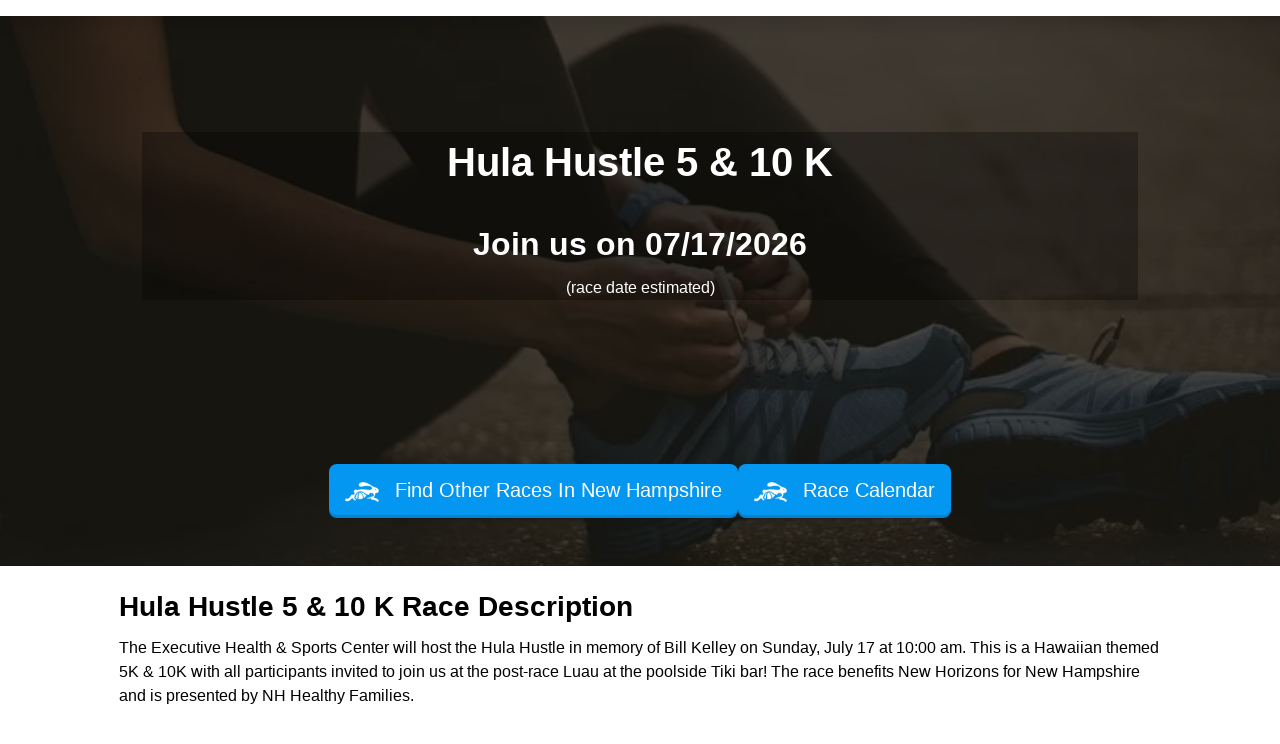

--- FILE ---
content_type: text/html; charset=utf-8
request_url: https://www.raceentry.com/hula-hustle-5-and-10-k/race-information
body_size: 13785
content:
<!DOCTYPE html>
<html lang="en">
<head>
	<meta name="viewport" content="width=device-width, initial-scale=1">

	<link rel="icon" type="image/png" href="https://www.raceentry.com/img/Race-Registration-Race-Entry-Favicon.png">
	<link rel="preconnect" href="https://fonts.gstatic.com" crossorigin>
	<link rel="canonical" href="https://www.raceentry.com/hula-hustle-5-and-10-k/race-information">
		<link href="https://cdn.jsdelivr.net/npm/bootstrap@5.3.8/dist/css/bootstrap.min.css" rel="stylesheet" >
		<link href="https://www.raceentry.com/css/site/raceentry--b692bb9a4f9bda6c5a53ef9b2f3c80a4.min.css" rel="stylesheet" >
		<link href="https://www.raceentry.com/css/styles--59e86bff58b5c0e01e13197e40318fd4.min.css" rel="stylesheet" >
		<link href="https://www.raceentry.com/css/application--bcce34be789d809533f8be701e019ab8.min.css" rel="stylesheet" >
		<link id="roboto" href="https://fonts.googleapis.com/css2?family=Roboto+Condensed:wght@300;400;700&amp;family=IM+Fell+English:ital@0;1&amp;display=swap"  rel="preload" >
		<link href="https://www.raceentry.com/lib/FlipClock/flipclock--dab7e4b6479928784c389bab88e01bf6.min.css" rel="stylesheet" >
		<link href="https://www.raceentry.com/css/event/year/banner--b14e0d72a753c49a0e88b5d48a4f40fd.min.css" rel="stylesheet" >
		<link href="https://www.raceentry.com/css/events/index--8415cc71a30a04b006e3d23519f29827.min.css" rel="stylesheet" >
		<link href="https://www.raceentry.com/lib/carousel3d/carousel3d--630d6a1f9cafa3223cdf4f39358c0dc8.min.css" rel="stylesheet" >
	<noscript id="deferred_styles">
			<link href="https://www.raceentry.com/lib/font-awesome/css/fontawesome--6df34a1e45f3f652b05b5d9760b6c020.min.css" rel="stylesheet" >
			<link href="https://www.raceentry.com/lib/font-awesome/css/solid--414942a81e5955b0bef983eef9d922ca.min.css" rel="stylesheet" >
			<link href="https://www.raceentry.com/lib/font-awesome/css/brands--472d0dd60f5af008a284361916891ad3.min.css" rel="stylesheet" >
			<link href="https://www.raceentry.com/lib/font-awesome/css/regular--be08683fa6b709d374f51eeb5e96759d.min.css" rel="stylesheet" >
			<link href="https://www.raceentry.com/lib/font-awesome/css/v4-font-face--3445d9f0842c3f9ddc31e60a89c94d8e.min.css" rel="stylesheet" >
			<link href="https://www.raceentry.com/lib/font-awesome/css/v4-shims--4c8e7a2bac65c1b586de6722098485a6.min.css" rel="stylesheet" >
			<link href="https://cdnjs.cloudflare.com/ajax/libs/jquery.rateit/1.1.5/rateit.min.css" rel="stylesheet" >
			<link href="https://www.raceentry.com/css/events/reviews--b5fdda7ba695cb963bae1bf9547088a1.min.css" rel="stylesheet" >
			<link href="https://cdnjs.cloudflare.com/ajax/libs/leaflet/1.9.3/leaflet.min.css" rel="stylesheet" >
	</noscript>
	<script>
		window.onload = function() {
			var addStylesNode = document.getElementById("deferred_styles");
			if (addStylesNode) {
				var replacement = document.createElement("div");
				replacement.innerHTML = addStylesNode.textContent;
				document.body.appendChild(replacement)
				addStylesNode.parentElement.removeChild(addStylesNode);
			}
		};
		document.addEventListener('DOMContentLoaded', function () {
			document.body.addEventListener('touchstart', function () {}, { passive: true });
		});
	</script>
		<script src="https://cdnjs.cloudflare.com/ajax/libs/jquery/3.6.4/jquery.min.js" integrity="sha512-pumBsjNRGGqkPzKHndZMaAG+bir374sORyzM3uulLV14lN5LyykqNk8eEeUlUkB3U0M4FApyaHraT65ihJhDpQ==" crossorigin="anonymous" defer></script>
		<script src="https://www.raceentry.com/js/min/application--f4e2f9a8fe36061c867ffadf712da6ba.min.js" integrity="sha256-n9Qsf5ENDyVqFc8yzTCGLxN5ulZJDx/LTkgtKJC7+Cw=" defer></script>
		<script src="https://cdn.jsdelivr.net/npm/bootstrap@5.3.8/dist/js/bootstrap.bundle.min.js"  defer></script>
		<script src="https://www.raceentry.com/js/general--70bf96e26bc90b91271236b1850cb1be.min.js" integrity="sha256-hQ9dk4BSBXDcg83XVqSf1jd3OhA38Yx3D0KM2uE0Yfs=" defer></script>
		<script src="https://api.mapbox.com/mapbox-gl-js/plugins/mapbox-gl-supported/v1.4.1/mapbox-gl-supported.js"  defer></script>
		<script src="https://cdnjs.cloudflare.com/ajax/libs/jquery.rateit/1.1.5/jquery.rateit.min.js"  defer></script>
		<script src="https://www.raceentry.com/lib/carousel3d/carousel3d--7690dafcdd4ff9e223ee0c1c8c0328d6.min.js" integrity="sha256-Vqakc8CBLbaPSeNU5ixWFdUbtwcdqMkzTba2jK9GflI=" defer></script>
		<script src="https://www.raceentry.com/js/modules/tinymce--d3d84ec485e86728aa846c55ed4412a3.min.js" integrity="sha256-qpcqBEgpwNcMe4KybeVWH0DVEz0gUWRV1/Y6kWihR7k=" defer></script>
		<script src="https://www.raceentry.com/js/events/marketing--ba02c8d09bd9d27a9d2d5f7b61aaa307.min.js" integrity="sha256-fsZZraVbQNvPI4e99rJYA5QTCg47gG6SbsGUO6biffI=" defer></script>
		<script src="https://www.raceentry.com/js/modules/sponsors--cdf3dffce67a7b926d68b8dae8172e6e.min.js" integrity="sha256-hvDzZfMuZm9jp6GCTXXWy1iLSHl2J+53khloz5W0CvA=" defer></script>
		<script src="https://www.raceentry.com/lib/FlipClock/flipclock--3137fdac91f77d229df89a95677f7eb6.min.js" integrity="sha256-6iaCn3AQtktt0FLLM146AYhJZfeTlJz56Ab2QSdLFSA=" defer></script>
		<script src="https://www.raceentry.com/js/modules/CountdownClock--e81619505c2712cf9217fc6d56007693.min.js" integrity="sha256-skMD8/r3m1vbSFd0L1P+7it09qO9RQEmot0XUzuL24Y=" defer></script>
		<script src="https://www.raceentry.com/js/marketing/index--6aef9335cbc356f0ba41d2144698df7c.min.js" integrity="sha256-F/k1WF5Wgy1qKNWRaaVgv8C+0lV/3g4+DP0ubg3Uzhk=" defer></script>
		<script src="https://www.raceentry.com/js/marketing/map--7e742f89530dccf1038d58c32ce85c3d.min.js" integrity="sha256-xQBD6lsSF4d9mpb55Jx5RZYgwYZwHt/SRcaa3RouHSY=" defer></script>
		<script src="https://pagead2.googlesyndication.com/pagead/js/adsbygoogle.js?client=ca-pub-6262742203962159"  defer></script>

	<!-- Google Tag Manager -->
<script>(function(w,d,s,l,i){w[l]=w[l]||[];w[l].push({'gtm.start':
new Date().getTime(),event:'gtm.js'});var f=d.getElementsByTagName(s)[0],
j=d.createElement(s),dl=l!='dataLayer'?'&l='+l:'';j.async=true;j.src=
'https://www.googletagmanager.com/gtm.js?id='+i+dl;f.parentNode.insertBefore(j,f);
})(window,document,'script','dataLayer','GTM-TKWQN9V');</script>
<!-- End Google Tag Manager -->

	
	<title>Hula Hustle 5 &amp; 10 K - 07/17/2026 - Race Information</title>
	<meta name="description" content="Hula Hustle 5 &amp; 10 K - 07/17/2026 - Race Information">
	
	
	<link rel="preload" href="../../img/running-shoes-for-race-event.webp" fetchpriority="high" as="image">
	
	<script defer>
		(adsbygoogle = window.adsbygoogle || []).push({
			google_ad_client: "ca-pub-6262742203962159",
			enable_page_level_ads: true
		});
	</script>
	<style type="text/css">
		.re-colpick {
			cursor: pointer;
			width: 4em;
			padding: 0;
		}
	
		::-webkit-color-swatch,
		::-moz-color-swatch {
			border-color: transparent;
		}
	
		/* Social sharing sprite styles */
		.social-sprite {
			display: inline-block;
			width: 32px;
			height: 32px;
		}
	
		.sprite-instagram {
			background-image: url(https://www.raceentry.com/img/sharing/instagram_icon_min.png);
		}
		.sprite-twitter {
			background-image: url(https://www.raceentry.com/img/sharing/twitter.png);
		}
		.sprite-pinterest {
			background-image: url(https://www.raceentry.com/img/sharing/pinterest_32.png);
		}
		.sprite-fb {
			background-image: url(https://www.raceentry.com/img/sharing/facebook_icon_min.png);
		}
		.sprite-linkedin {
			background-image: url(https://www.raceentry.com/img/sharing/linkedin_min.png);
		}
	
		/* Social email sharing sprite styles */
		.email-service {
			display: inline-block;
			width: 100px;
			height: 100px;
		}
	
		.top_banner_positioning {
			width: 100%;
			max-width: 2000px;
			background-image: url("");
			background-repeat: no-repeat;
			background-position: center;
			background-size: contain;
		}
	
		.st-custom-button:hover {
			background-color: inherit !important;
		}
	
		#section_header { background-image: linear-gradient(rgba(20, 17, 9, 0.75), rgba(20, 17, 9, 0.75)), url('../../img/running-shoes-for-race-event.webp'); }
	
		:root {
			--content-width: 1000px;
			--breakpoint: 799px;
			--nav-height: 70px;
			--nav-font-color: #ffffff;
			--link-hover-color: #2581dc;
			--header-text-shadow: -1px 0 white, 0 1px white, 1px 0 white, 0 -1px white;
	
				--header-color:#F3F2E6;
				--market-color:#FFFFFF;
				--description-color:#F3F2E6;
				--map-color:#FFFFFF;
				--sponsor-color:#F3F2E6;
				--review-color:#FFFFFF;
				--recommendation-color:#F3F2E6;
				--info-color:#FFFFFF;
				--contact-color:#F3F2E6;
				--menu-color:#3b4142;
				--navbar-color:#ffffff;
				--header-text-color:#ffffff;
				--market-text-color:#000000;
				--description-text-color:#000000;
				--map-text-color:#000000;
				--sponsor-text-color:#000000;
				--review-text-color:#000000;
				--recommendation-text-color:#000000;
				--info-text-color:#000000;
				--contact-text-color:#000000;
				--menu-text-color:#ffffff;
				--navbar-text-color:#000000;
				--logo-size:medium;
				--header-container-color:#000000;
				--header-container-opacity:30;
				--header-container-color-rgba: rgba(0, 0, 0, 0.3);
				--logo-height:81px;
				--logo-height-mobile:70px;
		}
	</style>
	
	<!-- Custom meta data for the FaceBook share button -->
	<meta property="og:title" content="Hula Hustle 5 &amp; 10 K"/>
	<meta property="og:image" content="http://dev.strideevents/webapi/imageResize/social-img?url=..%2F..%2Fimg%2Frunning-shoes-for-race-event.webp"/>
	<meta property="og:type" content="website" />
	<meta name="twitter:image" content="http://dev.strideevents/webapi/imageResize/social-img?url=..%2F..%2Fimg%2Frunning-shoes-for-race-event.webp">
	<meta property="og:image:width" content="600">
	<meta property="og:image:height" content="315">
	<meta property="og:site_name" content="Race Entry"/>
	<meta property="og:description" content="Come run Hula Hustle 5 &amp; 10 K on July 17 with me."/>
	<meta property="og:url" content="https://www.raceentry.com/hula-hustle-5-and-10-k/race-information"/>
	

	<style type="text/css">
		.bottom-links li {
			margin-bottom: 5px;
		}
		.bottom-menu-large {
			margin-top: 0px;
		}
	</style>

</head>

<body>
	<!-- Google Tag Manager (noscript) -->
<noscript><iframe src="https://www.googletagmanager.com/ns.html?id=GTM-TKWQN9V"
height="0" width="0" style="display:none;visibility:hidden"></iframe></noscript>
<!-- End Google Tag Manager (noscript) -->
	
	
	

	<div class="wrap" style="min-height: 100vh;">
		<div class="">
			<style>
			.ajax_response_success, .ajax_response_failure
			{
				display: none;
			}
			</style>
			
			<script>
				function show_ajax_init_module() {
					$('.ajax_response_success').each(function () {
						// $(this).hide();
						$(this).addClass('alert alert-success');
					});
					$('.ajax_response_failure').each(function () {
						// $(this).hide();
						$(this).addClass('alert alert-danger');
					});
				}
			
				function show_ajax_success_module() {
					$('.ajax_response_success').fadeIn('slow', hide_ajax_success_module);
				}
			
				function show_ajax_failure_module() {
					$('.ajax_response_failure').fadeIn('slow', hide_ajax_failure_module);
				}
			
				function hide_ajax_success_module() {
					$('.ajax_response_success').delay(4000).fadeOut('slow');
				}
			
				function hide_ajax_failure_module() {
					$('.ajax_response_failure').delay(4000).fadeOut('slow');
				}
			</script>
			
			
			<a class="visually-hidden-focusable btn btn-primary" href="#section_header">Skip to main content</a>
			
			
			
			<div id="section_navbar" class="section_color mrk-navbar row mx-0 justify-content-between shadow">
				<div class="col-sm-3 py-2 d-flex align-items-center">
				</div>
				<div class="col-sm-9">
					<div class="d-flex flex-wrap gap-2 py-2 align-items-center justify-content-end">
					</div>
				</div>
			</div>
			
			<div class="d-none dropzone-previews"></div>
			
			<div class="main-content">
			
			
				<div id="section_header" class="section_color mx-0">
					
			
			
						<div class="d-flex justify-content-center">
							<div class="adshape_bar">
									<ins class="adsbygoogle"
			style="display:block;"
			data-ad-client="ca-pub-6262742203962159"
			data-ad-slot="5589401163"></ins>
			<script async src="https://pagead2.googlesyndication.com/pagead/js/adsbygoogle.js?client=ca-pub-6262742203962159" crossorigin="anonymous"></script>
			<script>(adsbygoogle = window.adsbygoogle || []).push({});
			</script>
			
							</div>
						</div>
			
					<div class="container py-5">
						<div id="header_container">
							<h1>Hula Hustle 5 &amp; 10 K</h1>
								<input class="d-none" id="opacity_slider">
							<div class="h2">Join us on 07/17/2026</div>
							 (race date estimated) 
						</div>
							<div class="d-flex justify-content-end">
								<div class="adshape_box">
										<ins class="adsbygoogle"
			style="display:block;"
			data-ad-client="ca-pub-6262742203962159"
			data-ad-slot="9240871569"></ins>
			<script async src="https://pagead2.googlesyndication.com/pagead/js/adsbygoogle.js?client=ca-pub-6262742203962159" crossorigin="anonymous"></script>
			<script>(adsbygoogle = window.adsbygoogle || []).push({});
			</script>
			
								</div>
							</div>
					</div><!-- End of .container -->
						<div class="py-5 flex align-items-center justify-content-center gap-2">
								<a href="https://www.raceentry.com//find-races/New Hampshire" class="btn btn-primary blue btn-lg btn-embossed" target="_blank">
									<img src="https://www.raceentry.com/img/Online-Race-Registration-Software-Icon-min.webp" class="register_img" alt aria-hidden="true">
									Find Other Races In New Hampshire
								</a>
							<a href="https://www.raceentry.com//race-calendar" class="btn btn-primary blue btn-lg btn-embossed" target="_blank">
								<img src="https://www.raceentry.com/img/Online-Race-Registration-Software-Icon-min.webp" class="register_img" alt aria-hidden="true">
								Race Calendar
							</a>
						</div>
				</div>
			
				<div id="section_market" class="section_color row mx-0">
					<div id="section_menu" class="col-12 px-4 d-flex justify-content-center">
						<nav id="nav-body">
							<ul class="nav-list">
			
							</ul>
						</nav>
					</div>
			
			
					<div class="col-sm-10 offset-sm-1">
						<h3 class="mx-auto">Hula Hustle 5 &amp; 10 K Race Description </h3>
						<div class="mb-4">
							<div id="schema_description"><!DOCTYPE html PUBLIC "-//W3C//DTD HTML 4.0 Transitional//EN" "http://www.w3.org/TR/REC-html40/loose.dtd">
			<html><body><p>The Executive Health &amp; Sports Center will host the Hula Hustle in memory of Bill Kelley on Sunday, July 17 at 10:00 am.&nbsp;This is a Hawaiian themed 5K &amp; 10K with all participants invited to join us at the post-race Luau at the poolside Tiki bar! The race benefits New Horizons for New Hampshire and is presented by NH Healthy Families.</p>
			<p>All finishers get a lei at the finish! The first 500 registrants receive a Hula Hustle tech shirt and a grass skirt! All 21+ registrations include a beer ticket redeemable for one beer on race day at poolside Tiki bar during the post-race Luau. All participants and their families are welcome to use the pool and other Executive facilities after the race.</p>
			<p>New Horizons for New Hampshire is a soup kitchen, food pantry and provides emergency shelter at 199 Manchester Street and at Angie's Shelter for Women.</p>
			<p>The race is held at the Executive Health &amp; Sports Center - One Highlander Way, Manchester next to the airport.&nbsp; To register go to <a href="http://www.hulahustle.org">www.hulahustle.org</a></p></body></html>
			</div>
						</div>
					</div>
			
					<div class="col-sm-12 text-center">
						<div class="d-flex flex-wrap items-center justify-content-center gap-2">
						</div>
						<br>
					</div>
				</div>
			
				<div id="section_description" class="section_color">
			
					<div class="container-fluid">
						<div class="text-center h2">Get ready for the Hula Hustle 5 &amp; 10 K </div>
			
			
			
						<div>
							<div>
								<div class="text-center h3">Share this Manchester Race</div>
								<div class="d-flex gap-2 justify-content-center" onclick="$.post('/social-media/m-share/6405');">
									<a target="_blank" rel="nofollow" href="https://www.facebook.com/sharer/sharer.php?u=https://www.raceentry.com/social-media/m-click/6405" class="social-sprite sprite-fb">
										<span class="visually-hidden">Share on Facebook</span>
									</a>
									<a target="_blank" rel="nofollow" href="https://twitter.com/intent/tweet?text=Come attend the Hula Hustle 5 &amp; 10 K with me!&url=https://www.raceentry.com/social-media/m-click/6405" class="social-sprite sprite-twitter">
										<span class="visually-hidden">Share on X</span>
									</a>
									<a target="_blank" rel="nofollow" href="http://pinterest.com/pin/create/button/?url=https://www.raceentry.com/social-media/m-click/6405" class="social-sprite sprite-pinterest">
										<span class="visually-hidden">Share on Pinterest</span>
									</a>
									<a target="_blank" rel="nofollow" href="http://www.linkedin.com/shareArticle?url=https://www.raceentry.com/social-media/m-click/6405" class="social-sprite sprite-linkedin">
										<span class="visually-hidden">Share on LinkedIn</span>
									</a>
									<a class="fa-stack fa-lg text-primary" data-bs-toggle="modal" href="#modal_share" style="font-size: 1.29em; width: 2rem; height: 2rem; top: -0.1rem;">
										<span class="visually-hidden">Share via Email</span>
										<i class="fa fa-square-o fa-stack-2x" style="font-size: 1.8em;"></i>
										<i class="fa fa-envelope fa-stack-1x"></i>
									</a>
									<a class="fa-stack fa-lg" id="sms_text" href="#" onclick="click_sms_text(); return false;" style="font-size: 1.29em; width: 2rem; height: 2rem; top: -0.1rem;">
										<span class="visually-hidden">Share via SMS Text</span>
										<i class="fa fa-square-o fa-stack-2x" style="font-size: 1.8em;"></i>
										<i class="fa fa-comments fa-stack-1x"></i>
									</a>
								</div>
								<br />
								<div class="d-flex justify-content-center">
			
								</div>
								<br />
							</div>
						<div class="text-center pb-1">
							<div class="d-flex flex-wrap items-center justify-content-center gap-2">
								</div>
								</br>
							</div>
						</div>
					</div>
				</div>
			
				<div id="section_map" class="section_color mx-0">
					<div class="row mx-0">
									<div id="map_outer_div" class="col-sm-6">
										<div id="map" style="height: 420px; z-index: 90;">
										</div>
										<script type="text/javascript">
											var access_token = "pk.eyJ1IjoibmpnMjYiLCJhIjoiY2p2enJueHlvMDNmcDRhcWtleWh1MW9wOSJ9.TWveKcfmoKO9F4nqE1pBoA";
											var longitude = -71.4477520;
											var latitude = 42.9259250;
											var favicon = "https://www.raceentry.com/img/Race-Registration-Race-Entry-Favicon.png";
										</script>
									</div>
			
						<div class="col-sm-5 offset-sm-1" style="height: 371px; ">
							<ul class="center-list position-relative">
										<li>
											<div id="video_ad" onclick="start_video('https://www.youtube.com/embed/FwBjEdLqQ9A?rel=0&amp;showinfo=0&amp;autoplay=1;')" style="cursor:pointer;">
												<img class="img img-fluid" src="https://www.raceentry.com/img/race_video.png" style="max-height: 230px;">
												<img class="img img-fluid image_top" src="https://www.raceentry.com/img/race_video_hover.png" style="max-height: 230px;">
											</div>
										</li>
								<li>
									<div class="h4">Hula Hustle 5 &amp; 10 K Where & When</div>
								</li>
								<li>
									<strong>Location:</strong>
									<small>
												<span>One Highlander Way</span>,
											<span>Manchester</span>,
											<span>NH 03103</span>
									</small>
								</li>
									<li><strong>Race Date:</strong> <small><span>2016/07/17 10:00:00 AM (Sunday)</span></small></li>
									<li>
										<strong>Categories:</strong> <small><ul>
				<li>5 &amp; 10 K</li>
			</ul>
			</small>
									</li>
							</ul>
						</div>
					</div>
					<br>
				</div>
			
					<!-- This input field is needed for the section colors to save properly -->
					<input type="hidden" id="section_sponsor" class="section_color" style="color: rgb(0,0,0); background-color: rgb(255,255,255);">
			
				<div id="section_review" class="section_color row mx-0">
			
						<div class="col-sm-10 offset-sm-1" >
							<h3 style="padding-bottom:5px;" >
								Hula Hustle 5 &amp; 10 K Reviews
							</h3>
							<div style="padding-bottom: 20px;">
								<span id="average_rating" style="font-size: 12px">0</span>
								<span class="rateit" data-rateit-value="0" data-rateit-readonly="true" style="padding-top:7px;"></span><span style="font-size: 12px"> - <span>0</span> reviews</span>
							</div>
								<p><a href="https://www.raceentry.com/review/hula-hustle-5-and-10-k" class="btn btn-secondary btn-wrap">Be the first to review Hula Hustle 5 &amp; 10 K</a></p>
						</div>
			
						<div class="col-sm-10 offset-sm-1">
						</div>
						<div class="col-sm-10 offset-sm-1">
						</div>
				</div>
			
				<div id="section_recommendation" class="section_color row mx-0">
			
						<div class="col-sm-10 offset-sm-1">
							</br>
							<h2>Other Races You May Want to Consider</h2>
							<div class="row text-start">
									<div class="col-sm-12">
										<h4 style="display: inline;"><a href="https://www.raceentry.com/academy-of-the-holy-family-3-mile-1-mile-and-kids-12-mile-fun-ru/race-information">Academy of the Holy Family 3 Mile, 1 Mile, and Kids 1/2 Mile Fun Run</a></h4>&nbsp-&nbspMar 28th, 2026
										<div style="margin-top: 5px; margin-bottom: 20px;">
			Note&hellip;New Venue &amp; Host-same race course)
			ACADEMY of the HOLY FAMILY 33RD ANNUAL 3 MILE RACE,
			&nbsp;&nbsp;&nbsp;&nbsp;&nbsp;&nbsp;&nbsp;&nbsp;&nbsp; &nbsp;KIDS FUN RUN, &amp; &nbsp;12th &ldquo;LICKETY SPLIT &rdquo; MILE
			&nbsp;&nbsp;&nbsp;&n...&nbsp;<a href="https://www.raceentry.com/academy-of-the-holy-family-3-mile-1-mile-and-kids-12-mile-fun-ru/race-information" class="text-decoration-underline">read more</a></div>
									</div>
									<div class="col-sm-12">
										<h4 style="display: inline;"><a href="https://www.raceentry.com/rock-to-rock-earth-day-bike-ride/race-information">Rock to Rock Earth Day Bike Ride</a></h4>&nbsp-&nbspApr 25th, 2026
										<div style="margin-top: 5px; margin-bottom: 20px;">
			&nbsp;
			This is not a race. It's a community bike ride, New Haven's largest celebration of Earth Day. All rides begin and end in East Rock Park. You can choose from the following routes: 1-mile, 8-mile family ride, 12-mile, 20-mile, 40-mile, metric c...&nbsp;<a href="https://www.raceentry.com/rock-to-rock-earth-day-bike-ride/race-information" class="text-decoration-underline">read more</a></div>
									</div>
									<div class="col-sm-12">
										<h4 style="display: inline;"><a href="https://www.raceentry.com/milford-turkey-trot/race-information">Milford Turkey Trot</a></h4>&nbsp-&nbspNov 26th, 2026
										<div style="margin-top: 5px; margin-bottom: 20px;">
			REGISTER FOR 2026 NOW!!!
			&nbsp;
			Join us down at Fowler Pavilion - 1 Shipyard Lane (behind the library)
			&nbsp;
			
			&nbsp;
			
			&nbsp;
			
			Join us for the 6th annual Milford Turkey Trot at 9:00 AM Thanksgiving morning along Gulf Street, Buckingham Ave and New H...&nbsp;<a href="https://www.raceentry.com/milford-turkey-trot/race-information" class="text-decoration-underline">read more</a></div>
									</div>
									<div class="col-sm-12">
										<h4 style="display: inline;"><a href="https://www.raceentry.com/edmund-ganem-memorial-5k-runwalk/race-information">Edmund Ganem Memorial 5K Run/Walk</a></h4>&nbsp-&nbspMay 3rd, 2026
										<div style="margin-top: 5px; margin-bottom: 20px;">
			&nbsp;
			&nbsp;
			Sunday, May 3, 2026
			7:30 am - 8:10 am Kids Relay Check-In
			8:15 am Kids Relay Start
			7:45 am - 8:55 am 5k Race/Walk Check-In
			9:00 am 5K Race Start 
			9:05 am Walk Start
			Race Start and Finish at 
			Terryville High School
			33 North Harwinton Av...&nbsp;<a href="https://www.raceentry.com/edmund-ganem-memorial-5k-runwalk/race-information" class="text-decoration-underline">read more</a></div>
									</div>
									<div class="col-sm-12">
										<h4 style="display: inline;"><a href="https://www.raceentry.com/wellfleet-sprint-triathlon/race-information">Wellfleet Sprint Triathlon</a></h4>&nbsp-&nbspJun 6th, 2026
										<div style="margin-top: 5px; margin-bottom: 20px;">
			Registration is now open!&nbsp;
			&nbsp;
			Dubbed "a great race in a most beautiful place," Wellfleet is one of Cape Cod's most picturesque villages -- and the Wellfleet Triathlon perfectly fits with the character and atmosphere of the town. Most of the...&nbsp;<a href="https://www.raceentry.com/wellfleet-sprint-triathlon/race-information" class="text-decoration-underline">read more</a></div>
									</div>
									<div class="col-sm-12">
										<h4 style="display: inline;"><a href="https://www.raceentry.com/falmouth-triathlon/race-information">Falmouth Triathlon</a></h4>&nbsp-&nbspJul 12th, 2026
										<div style="margin-top: 5px; margin-bottom: 20px;">
			Registration is now open!
			It&rsquo;s a rite of summer on Cape Cod: an event that attracts not only local triathletes but also visitors from across the nation and the world. (28 U.S. states, 7 nations represented last year!) Join a very festive -- ye...&nbsp;<a href="https://www.raceentry.com/falmouth-triathlon/race-information" class="text-decoration-underline">read more</a></div>
									</div>
									<div class="col-sm-12">
										<h4 style="display: inline;"><a href="https://www.raceentry.com/hyannis-2-triathlon/race-information">Hyannis 2 Triathlon</a></h4>&nbsp-&nbspSep 12th, 2026
										<div style="margin-top: 5px; margin-bottom: 20px;">
			Registration is now open!
			&nbsp;
			This is Cape Cod&rsquo;s longest-running triathlon &mdash; and one of the oldest races in the world. There's hardly a triathlete in New England who hasn't been to picturesque Craigville Beach to start, or end, a seas...&nbsp;<a href="https://www.raceentry.com/hyannis-2-triathlon/race-information" class="text-decoration-underline">read more</a></div>
									</div>
									<div class="col-sm-12">
										<h4 style="display: inline;"><a href="https://www.raceentry.com/sea-to-summit/race-information">Sea to Summit</a></h4>&nbsp-&nbspJul 25th, 2026
										<div style="margin-top: 5px; margin-bottom: 20px;">
			Registration is now open!
			&nbsp;
			Sea to Summit is not your traditional triathlon. This is an amazing day: combining the elements of a long-distance triathlon with the challenges of an adventure race. This largely self-supported event consists of a 1...&nbsp;<a href="https://www.raceentry.com/sea-to-summit/race-information" class="text-decoration-underline">read more</a></div>
									</div>
									<div class="col-sm-12">
										<h4 style="display: inline;"><a href="https://www.raceentry.com/donut-dash-nh-sneaker-brigade/race-information">Donut Dash - NH Sneaker Brigade</a></h4>&nbsp-&nbspOct 31st, 2026
										<div style="margin-top: 5px; margin-bottom: 20px;">
			5TH ANNUAL DONUT DASH!!!&nbsp; **** Special Spooky Dash****
			5k fun walk/run
			Walkers will start at 9:00 AM and runners at 9:15 AM. Chip timing will be provided for the runners. The start will be on Robert Easter Way, at Arrowhead Recreational Area. T...&nbsp;<a href="https://www.raceentry.com/donut-dash-nh-sneaker-brigade/race-information" class="text-decoration-underline">read more</a></div>
									</div>
									<div class="col-sm-12">
										<h4 style="display: inline;"><a href="https://www.raceentry.com/gut-check-adventure-triathlon/race-information">Gut Check Adventure Triathlon</a></h4>&nbsp-&nbspSep 19th, 2026
										<div style="margin-top: 5px; margin-bottom: 20px;">
			&nbsp;
			ABOUT
			GutCheck is a point-to-point adventure race within Cape Cod&rsquo;s 2000-acre DCR Nickerson State Park. Each year, the "course" is different &mdash; and no one knows exactly what it will be until shortly before the race. You receive a m...&nbsp;<a href="https://www.raceentry.com/gut-check-adventure-triathlon/race-information" class="text-decoration-underline">read more</a></div>
									</div>
							</div>
							<br>
						</div>
				</div>
			
				<div id="section_info" class="section_color row mx-0">
				</div>
			
				<div id="section_contact" class="section_color row mx-0">
			
					<div class="col-sm-10 offset-sm-1 py-3">
						<div>
							Join us at the Hula Hustle 5 &amp; 10 K in July for a great race. The Hula Hustle 5 &amp; 10 K works hard to deliver you a memorable race experience. We would love to hear from you, so consider writing us a review.
						</div>
							<p class="text-start"><span class="text-start"><a href="https://www.raceentry.com/review/hula-hustle-5-and-10-k" class="btn btn-secondary btn-wrap">Write Review</a></span></p>
			
						<div>
							<h4 class="text-start">Contact Information </h4>
							<div class="text-start ">If you have any questions or comments for the event directors, click the button below.</div>
							<div>
								<button class="btn btn-secondary btn-wrap waves-effect waves-light mt-3 mb-3" onclick="toggle_contact_form()">Questions?</button>
								<div id="contact_form" class="d-none">
									<form action="" method="post" role="form">
										<div class="mb-3">
											<label for="name" class="visually-hidden form-label">Name</label>
											<input id="name" type="text" name="name"  placeholder="Name*" class="form-control" autocomplete="name" required onclick="hide_success_failure_message()">
										</div>
			
										<div class="mb-3">
											<label for="email" class="visually-hidden form-label">Email</label>
											<input id="email" type="email" name="email"  placeholder="Email Address*" class="form-control" autocomplete="email" required onclick="hide_success_failure_message()">
										</div>
			
										<div class="mb-3">
											<label for="phone" class="visually-hidden form-label">Phone</label>
											<input id="phone" type="text" class="form-control" name="phone" placeholder="Phone Number*" autocomplete="tel" required onclick="hide_success_failure_message()">
										</div>
			
										<div class="mb-3">
											<label for="question" class="visually-hidden form-label">Question or Comment</label>
											<textarea id="question" name="questions" placeholder="Please write your questions or comments here.*" class="form-control" rows="5" required onclick="hide_success_failure_message()"></textarea>
										</div>
			
										<div class="mb-3">
											<div class="g-recaptcha" data-sitekey="6LcSL4UUAAAAAM45IitdouZ2d0MCDe1qa744zMkC" required onclick="hide_success_failure_message()"></div>
											
			
											
										</div>
			
										<div id="missing_fields" class="mb-3 alert alert-danger form-control text-center d-none">
											<small>Please include all fields</small>
										</div>
			
										<div id="invalid_contact_email" class="mb-3 alert alert-danger form-control text-center d-none">
											<small>Contact email for event director is invalid. Please try again later</small>
										</div>
			
										<div id="contact_success" class="mb-3 alert alert-success form-control text-center d-none">
											<small>Race Entry has sent your message to Hula Hustle 5 &amp; 10 K.</small>
										</div>
									</form>
									<div class="mb-3 col">
										<button class="btn btn-secondary" onclick="submit_contact_form()">Submit</button>
										<button class="btn " onclick="hide_contact_form()">Cancel</button>
									</div>
									<h2 id="error_occurred" class="d-none">An error occurred</h2>
								</div>
							</div>
							<div>&nbsp;</div>
							<p class="text-start" style="padding-top: 20px;"> <a class="" data-bs-toggle="modal" data-bs-target="#disclaimerModal" href="#" title="Hula Hustle 5 &amp; 10 K Disclaimer">Hula Hustle 5 &amp; 10 K - Disclaimer</a></p>
						</div>
					</div>
				</div>
				<div id="expedia-display row">
			
						<!-- Condition 1: Always display banner when ads are allowed -->
						<div class="eg-affiliate-banners" id="expedia_banner" data-program="us-expedia" data-network="pz" data-layout="leaderboard" data-image="solo-trip" data-message="bye-bye-bucket-list-hello-adventure" data-link="home" data-camref="1101l3x5Rg" data-pubref="Race_Entry"></div>
					<script class="eg-affiliate-banners-script" src="https://affiliates.expediagroup.com/products/banners/assets/eg-affiliate-banners.js" async defer></script>
				</div>
			</div>
			
			
			<!-- Share Modal -->
			<div id="modal_share" class="modal fade modal-share" tabindex="-1" role="dialog" aria-labelledby="modal_label" aria-hidden="true" style="top: 20%;">
				<div class="modal-dialog modal-dialog-constrained">
					<div class="modal-content">
						<div class="modal-header">
							<h4>Please select your email service</h4>
							<button type="button" class="btn-close" data-bs-dismiss="modal" aria-label="Close"></button>
						</div>
						<div class="modal-body">
							<div class="email-select text-center">
								<a class="email-service me-2" target="_blank" href="https://mail.google.com/mail/u/0/?view=cm&su=Attend+the+Hula+Hustle+5+%26+10+K%21&to&body=Come+attend+the+Hula+Hustle+5+%26+10+K+with+me%21+Check+out+the+details+here%3A+https%3A%2F%2Fwww.raceentry.com%2Fsocial-media%2Fm-click%2F6405"><img src="https://www.raceentry.com/img/sharing/gmail.webp" loading="lazy" style="width:100px"/>Gmail</a>
								<a class="email-service me-2" target="_blank" href="https://compose.mail.yahoo.com/?&Attend+the+Hula+Hustle+5+%26+10+K%21&To=&Body=Come+attend+the+Hula+Hustle+5+%26+10+K+with+me%21+Check+out+the+details+here%3A+https%3A%2F%2Fwww.raceentry.com%2Fsocial-media%2Fm-click%2F6405"><img src="https://www.raceentry.com/img/sharing/yahoo.webp" loading="lazy" style="width:100px"/>Yahoo</a>
								<a class="email-service me-2" target="_blank" href="https://mail.live.com/default.aspx?rru=compose&Attend+the+Hula+Hustle+5+%26+10+K%21&to=&body=Come+attend+the+Hula+Hustle+5+%26+10+K+with+me%21+Check+out+the+details+here%3A+https%3A%2F%2Fwww.raceentry.com%2Fsocial-media%2Fm-click%2F6405"><img src="https://www.raceentry.com/img/sharing/outlook.webp" loading="lazy" style="width:100px"/>Outlook</a>
								<a class="email-service me-2" href="mailto:?subject=Attend+the+Hula+Hustle+5+%26+10+K%21&body=Come+attend+the+Hula+Hustle+5+%26+10+K+with+me%21+Check+out+the+details+here%3A+https%3A%2F%2Fwww.raceentry.com%2Fsocial-media%2Fm-click%2F6405"><img src="https://www.raceentry.com/img/sharing/email_2.webp" loading="lazy" style="width:100px"/>Email</a>
							</div>
						</div>
					</div>
				</div>
			</div>
			<!-- Video Modal -->
			<div class="modal fade custom-black-text" id="videoModal" tabindex="-1" role="dialog" aria-labelledby="videoModalTitle" aria-hidden="true">
				<div class="modal-dialog">
					<div class="modal-content">
						<div class="modal-header">
							<h3 class="modal-title" id="videoModalTitle">Hula Hustle 5 &amp; 10 K Video</h3>
							<button type="button" class="btn-close" aria-hidden="true" data-bs-dismiss="modal"></button>
						</div>
						<div class="modal-body">
							<iframe id="current_video" class="ratio ratio-16x9" src="" frameborder="0" allowfullscreen></iframe>
						</div>
						<div class="modal-footer">
							<button type="button" class="btn btn-secondary" data-bs-dismiss="modal">Close</button>
						</div>
					</div>
				</div>
			</div>
			
			<!-- Event Disclaimer Modal -->
			<div class="modal fade custom-black-text" id="disclaimerModal" tabindex="-1" role="dialog" aria-labelledby="disclaimerModalTitle" aria-hidden="true">
				<div class="modal-dialog">
					<div class="modal-content">
						<div class="modal-header">
							<h3 class="modal-title" id="disclaimerModalTitle">Hula Hustle 5 &amp; 10 K Disclaimer</h3>
							<button type="button" class="btn-close" aria-hidden="true" data-bs-dismiss="modal"></button>
						</div>
						<div class="modal-body">
							<p>
								Information on this page about the Hula Hustle 5 &amp; 10 K is only as current or accurate as the race has made it. <a href="http://www.raceentry.com">Raceentry.com</a> assumes no liability for false, or out of date Hula Hustle 5 &amp; 10 K information. Raceentry.com will not be held responsible for any damages related to the following:
								<ul>
									<li>Race results &/or participant numbers</li>
									<li>Race date</li>
									<li>Price</li>
									<li>Photos</li>
											<li>Reviews</li>
											<li>Course map and elevation chart</li>
								</ul>
								Raceentry.com also cannot attest to the validity of individual Hula Hustle 5 &amp; 10 K reviews. All of the information about the race has either been supplied by the event staff or can be modified at any time by their race management. 2026 Hula Hustle 5 &amp; 10 K registration details are only as accurate as the event has made them.
							</p>
						</div>
						<div class="modal-footer">
							<button type="button" class="btn btn-secondary" data-bs-dismiss="modal">Close</button>
						</div>
					</div>
				</div>
			</div>
			
			<!-- Series Select Modal (external CSS in index.css) -->
			
			
			<div class="modal fade" id="dd_modal" tabindex="-1" role="dialog" aria-labelledby="dd_modal_label" aria-hidden="true">
				<div class="modal-dialog">
					<div class="modal-content">
						<div class="modal-header">
							<h4 class="modal-title" id="dd_modal_label">SHARE VIA TEXT</h4>
							<button type="button" class="btn-close" data-bs-dismiss="modal" aria-hidden="true"></button>
						</div>
						<div id="dd_modal_body"class="modal-body"></div>
						<div class="modal-footer">
							<button type="button" class="btn btn-danger" data-bs-dismiss="modal" aria-hidden="true">Cancel</button>
						</div>
					</div>
				</div>
			</div>
			
			<input id="text_sms_url" type="hidden" value="https://www.raceentry.com/race/hula-hustle-5-and-10-k/2016/TextSms/">
			<input id="sharing_url" type="hidden" value="Come run Hula Hustle 5 &amp; 10 K on July 17 with me. https://www.raceentry.com/hula-hustle-5-and-10-k/race-information">
			<input id="api_section_url" type="hidden" value="https://www.raceentry.com/hula-hustle-5-and-10-k/race-information/api-data">
			<input type="hidden" id="ad_base_url" value="https://www.raceentry.com/ads/view/"/>
			<input type="hidden" id="ad_info_1" value="3578"/>
			<input type="hidden" id="ad_bar_width" value="733"/>
			<input type="hidden" id="ad_bar_height" value="95"/>
			<input type="hidden" id="ad_box_width" value="305"/>
			<input type="hidden" id="ad_box_height" value="255"/>
			<input type="hidden" id="container_min_size" value="720"/>
			<input type="hidden" id="ad_change_interval" value="60000"/>
			<input id="ajax_url" type="hidden" value="https://www.raceentry.com/race/hula-hustle-5-and-10-k/info-page/save-info" />
			<input id="ajax_call" type="hidden" value="https://www.raceentry.com/races/hula-hustle-5-and-10-k/promotions/" />
			<input id="edit_url" type="hidden" value="https://www.raceentry.com/race/hula-hustle-5-and-10-k/info-page/" />
			<input id="feedback_url" type="hidden" value="https://www.raceentry.com/feedback/review/" />
			<input id="contact_url" type="hidden" value="https://www.raceentry.com/hula-hustle-5-and-10-k/race-information/">
			<input id="event_year" type="hidden" value="2016"/>
			<input id="event_name" type="hidden" value="Hula Hustle 5 &amp; 10 K"/>
			<input id="review_count" type="hidden" value="0"/>
			
			
		</div>

	</div> <!--end of wrap -->
	<div class="footer_container position-absolutedd w-100" style="bottom: 0;">
			<style>
				.bottom-menu .title {
					font-size: 20px;
				}
				.bottom-menu .bottom-links {
					font-size: 20px;
				}
				.bottom-links li {
					margin-bottom: 10px;
				}
				.bottom-menu .title{
					margin-bottom: 1em;
				}
				.bottom-menu .bottom-links a{
				}
				.bottom-menu-copyright {
					color: white;
				}
				.bottom-menu-copyright a {
					color: white;
				}
			</style>
			
			<div class="bottom-menu bottom-menu-large bottom-menu-inverse">
				<div class="container-fluid">
					<div class="row" id="footer">
			
							<div class="row fs-1">
								<div class="col-md">
									<div class="title h5">Race Participants</div>
									<ul class="bottom-links">
										<li><a href="https://www.raceentry.com/find-my-order">Find My Order</a></li>
										<li><a href="https://www.raceentry.com/race-calendar">Race Calendar</a></li>
										<li><a href="https://www.raceentry.com/virtual-race-calendar">Virtual Race Calendar</a></li>
										<li><a href="https://www.raceentry.com/find-US-races-by-state">Find Races By State</a></li>
										<li><a href="https://www.raceentry.com/find-US-charity-race-fundraisers-by-state">Find Charity Races By State</a></li>
										<li><a href="https://www.raceentry.com/clubs/directory">Find & Join Clubs</a></li>
										<li><a href="https://www.raceentry.com/race-to-inspire-scholarship">College Scholarship</a></li>
									</ul>
								</div><!-- End of .col-md-2 -->
			
								<div class="col-md">
									<div class="title h5">Timers</div>
									<ul class="bottom-links">
										<li><a href="https://www.raceentry.com/race-chip-timing-systems">Race Timers in the USA</a></li>
										<li><a href="https://www.raceentry.com/race-chip-timers">Race Timing Technologies</a></li>
										<li><a href="https://www.raceentry.com/live-race-results"> Live Race Results </a></li>
									</ul>
									<div class="my-0 my-md-5"></div>
									<div class="title h5">Timer & Sponsor Engagement</div>
									<ul class="bottom-links">
										<li><a href="https://www.raceentry.com/sponsor">Sponsor a Race</a></li>
										<li><a href="https://www.raceentry.com/timer-program-race-entry">Race Entry Timer Program</a></li>
										<li><a href="https://www.raceentry.com/timer/create">Add Your Timing Company</a></li>
										<li> <a href="https://www.raceentry.com/advertising/timer/purchase">Advertise Your Timing Company</a></li>
									</ul>
								</div><!-- End of .col-md-2 -->
			
								<div class="col-md">
									<div class="title h5">About Race Entry</div>
									<ul class="bottom-links">
										<li><a href="https://www.raceentry.com/race-management-software-about-us">About Us</a></li>
										<li><a href="https://www.raceentry.com/benefits-of-race-entry">Benefits</a></li>
										<li><a href="https://www.raceentry.com/comparison-of-online-registration-systems">Compare</a></li>
										<li><a href="https://www.raceentry.com/race-director-faq">FAQ</a></li>
										<li><a href="https://www.raceentry.com/contact-us">Contact Us</a></li>
										<li><a href="https://www.raceentry.com/m/gen?q=1">Schedule a Demo</a></li>
										<li><a href="https://www.raceentry.com/">Race Entry Home</a></li>
									</ul>
								</div><!-- End of .col-md-3 -->
			
								<div class="col-md d-flex flex-column">
									<div>
										<div class="title h5">Club & Race Resources</div>
										<ul class="bottom-links">
											<li><a href="https://www.raceentry.com/how-to-organize-a-5k">How to Organize a 5k</a></li>
											<li><a href="https://www.raceentry.com/how-to-increase-race-revenue-grow-participation">How to Grow Your Race</a></li>
											<li><a href="https://www.raceentry.com/how-to-make-a-race-fundraiser">How to Make a Race Fundraiser</a></li>
											<li><a href="https://www.raceentry.com/create-race-map">Create a Free Race Map</a></li>
											<li><a href="https://www.raceentry.com/advertising/event/purchase">Advertise Your Race</a></li>
											<li><a href="https://www.raceentry.com/blog/articles">Race Entry Blog</a></li>
										</ul>
									</div>
									<!-- Pushes this div to the bottom -->
									<div class="mt-auto d-flex justify-content-center justify-content-md-end mb-2">
										<a class="btn btn-primary btn-lg px-4 py-3 fs-4 btn-embossed"
											href="https://sso.raceentry.com/?r=https://www.raceentry.com/account/log-in">
											Log In
										</a>
									</div>
								</div><!-- End of .col-md-3 -->
							</div> <!-- End of .row -->
			
							<div class="row d-flex justify-content-center justify-content-md-end mt-1 mb-4">
								<div class="col-md-auto">
									<ul class="footer_social d-flex justify-content-center justify-content-md-end elign-items-center mx-auto mx-md-0" style="list-style: none;margin:0;padding-left:0;">
										<li class="anim_magenta"> <a href="https://www.instagram.com/race_entry/" target="_blank" rel="noreferrer" aria-label="Race Entry Instagram Page"> <i class="m-0 fa fa-instagram"></i></a> </li>
										<li class="anim_blue"><a href="https://www.facebook.com/RaceEntryLLC/?fref=ts" target="_blank" rel="noreferrer" aria-label="Race Entry Facbook Page"><i class="m-0 fa fa-facebook"></i></a></li>
										<li class="anim_black"><a href="https://twitter.com/RaceEntry?lang=en" target="_blank" rel="noreferrer" aria-label="Race Entry X Page">
											<svg xmlns="http://www.w3.org/2000/svg" width="16" height="16" fill="currentColor" class="bi bi-twitter-x" viewBox="0 0 16 16">
												<path d="M12.6.75h2.454l-5.36 6.142L16 15.25h-4.937l-3.867-5.07-4.425 5.07H.316l5.733-6.57L0 .75h5.063l3.495 4.633L12.601.75Zm-.86 13.028h1.36L4.323 2.145H2.865z"/>
											</svg>
										</a></li>
										<li class="anim_red"><a href="https://www.youtube.com/channel/UCuGq4VhPEvX7AS5i4mIXywQ" target="_blank" rel="noreferrer" aria-label="Race Entry YouTube Page"><i class="m-0 fa fa-youtube"></i></a></li>
									</ul>
								</div><!-- End of .col-md-3 -->
							</div>
					</div><!-- End of .row -->
						<div class="mt-2">
							<div class="flex_footer_logo">
								<a href="https://www.raceentry.com/" target="_blank">
									<img class="center-block w-auto" loading="lazy" decoding="async" id="RaceEntry" alt="Race Entry, Race management software online registration" height="80" src="\img\logos\Race-Registration-Software-Race-Entry.png"/>
								</a>
								<a href="https://www.comevolunteer.com/" target="_blank" rel="noreferrer">
									<img class="center-block w-auto" loading="lazy" decoding="async" id="ComeVolunteer" alt="Volunteer management software with online registration" height="80" src="\img\logos\Volunteer-Registration-Management-Software-Come-Volunteer.png"/>
								</a>
								<a href="https://www.strideevents.com/" target="_blank" rel="noreferrer">
									<img class="center-block w-auto" loading="lazy" decoding="async" id="StrideEvents" alt="Event Management software solutions" height="80" src="\img\logos\Event-registration-management-software-Stride-Events.png"/>
								</a>
								<a href="https://www.rodeoticket.com/" target="_blank" rel="noreferrer">
									<img class="center-block w-auto" loading="lazy" decoding="async" id="powered_by_rodeo_ticket" alt="Rodeo Ticketing Management Software and Participant Management" height="80" src="\img\logos\Rodeo-Attendee-Management-Software-Rodeo-Ticket.png"/>
								</a>
							</div>
						</div> <!-- End of brand image footers -->
				</div><!-- End of .container -->
			</div> <!-- /bottom-menu /large /inverse -->
			
			<div class="d-flex justify-content-between bottom-menu-copyright ps-3 pe-3">
				<div class="fs-3"> 
					<a href="https://www.raceentry.com/privacy-policy">Privacy Policy</a> | 
					<a href="https://www.raceentry.com/terms-and-conditions">Terms</a> | 
					<a class="modal-link" data-bs-toggle="modal" data-bs-target="#api-modal">API Documentation</a> |
					<a href="https://www.raceentry.com/release-notes">Release Notes</a> 
				</div>
				<div>
					<div class="container-fluid">
						<p class="fs-3">Copyright &copy; 2026 RODEOTICKET.COM  All rights reserved.</p>
					</div><!-- End of .container -->
				</div><!-- End of .bottom-menu-copyright -->
			</div>
			
			<div id="api-modal" class="modal fade" tabindex="-1" aria-labelledby="modal_label" aria-hidden="true">
				<div class="modal-dialog">
					<div class="modal-content">
						<div class="modal-header">
							<h5>Which API Documentation would you like to see?</h5>
							<button type="button" class="btn-close" data-bs-dismiss="modal" aria-label="Close"></button>
						</div>
						<div class="modal-body">
							<p><a href="https://www.raceentry.com/documentation/softwareapi/index">Click here</a> for the API used by Agee Race Timing and Laurel Timing</p>
							<div class="d-flex flex-wrap justify-content-center gap-3 my-3">
							<img src="https://www.raceentry.com/img/timers/agee-race-timing.png" alt="Agee Logo"/>
							<img src="https://www.raceentry.com/img/timers/laurel-logo.png" alt="Laurel Logo"/>
							</div>
							<p><a href="https://www.raceentry.com/documentation/timerapi/index">Click here</a> for the API used by all other timing companies</p>
							<div class="d-flex flex-wrap justify-content-center gap-3 my-3">
							<img src="https://www.raceentry.com/img/timers/raceday-scoring.png" alt="RaceDay Scoring Logo"/>
							<img src="https://www.raceentry.com/img/timers/race-result.png" alt="Race Result Logo"/>
							<img src="https://www.raceentry.com/img/timers/runscore.png" alt="RunScore Logo"/>
							<img src="https://www.raceentry.com/img/timers/the-race-director.png" alt="The Race Director Logo"/>
							</div>
						</div>
						<div class="modal-footer">
							<button type="button" class="btn btn-danger" data-bs-dismiss="modal">Close</button>
						</div>
					</div>
				</div>
			</div>
	</div>
	
	<!-- Custom -->
	
	<script type="application/ld+json">{"@context":"https:\/\/schema.org","@type":"Event","name":"Hula Hustle 5 & 10 K","description":"The Executive Health &amp; Sports Center will host the Hula Hustle in memory of Bill Kelley on Sunday, July 17 at 10:00 am.&nbsp;This is a Hawaiian themed 5K &amp; 10K with all participants invited to join us at the post-race Luau at the poolside Tiki bar! The race benefits New Horizons for New Hampshire and is presented by NH Healthy Families.\nAll finishers get a lei at the finish! The first 500 registrants receive a Hula Hustle tech shirt and a grass skirt! All 21+ registrations include a beer ticket redeemable for one beer on race day at poolside Tiki bar during the post-race Luau. All participants and their families are welcome to use the pool and other Executive facilities after the race.\nNew Horizons for New Hampshire is a soup kitchen, food pantry and provides emergency shelter at 199 Manchester Street and at Angie's Shelter for Women.\nThe race is held at the Executive Health &amp; Sports Center - One Highlander Way, Manchester next to the airport.&nbsp; To register go to www.hulahustle.org","startDate":"2016-07-17T10:00:00-06:00","organizer":{"@type":"Person","name":"Michelle Casale","url":"http:\/\/www.hulahustle.org"},"url":"http:\/\/www.hulahustle.org","location":{"@type":"Place","name":"Hula Hustle 5 & 10 K","address":{"@type":"PostalAddress","addressLocality":"Manchester","addressRegion":"NH","postalCode":"03103","streetAddress":"One Highlander Way","addressCountry":"USA"}}}</script>
</body>

</html>


--- FILE ---
content_type: text/html; charset=utf-8
request_url: https://www.google.com/recaptcha/api2/aframe
body_size: 268
content:
<!DOCTYPE HTML><html><head><meta http-equiv="content-type" content="text/html; charset=UTF-8"></head><body><script nonce="rIV31QvXQJWtUxmjy3Yung">/** Anti-fraud and anti-abuse applications only. See google.com/recaptcha */ try{var clients={'sodar':'https://pagead2.googlesyndication.com/pagead/sodar?'};window.addEventListener("message",function(a){try{if(a.source===window.parent){var b=JSON.parse(a.data);var c=clients[b['id']];if(c){var d=document.createElement('img');d.src=c+b['params']+'&rc='+(localStorage.getItem("rc::a")?sessionStorage.getItem("rc::b"):"");window.document.body.appendChild(d);sessionStorage.setItem("rc::e",parseInt(sessionStorage.getItem("rc::e")||0)+1);localStorage.setItem("rc::h",'1769137325867');}}}catch(b){}});window.parent.postMessage("_grecaptcha_ready", "*");}catch(b){}</script></body></html>